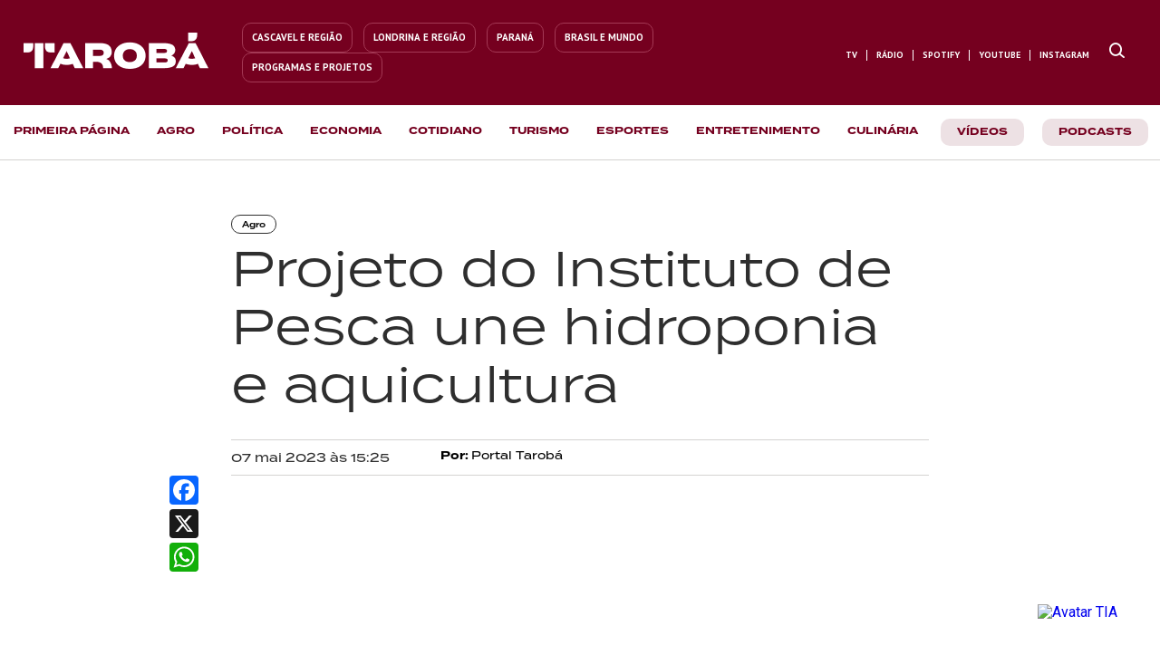

--- FILE ---
content_type: application/javascript
request_url: https://apind.netdealstore.com.br/resources/netdeal-alternative.js?m=24b4b56f-8173-470b-b2f7-6b8cdff8e739
body_size: 428
content:
function constants(){var sd="apind",d=".netdealstore.com.br",p=/^http:/.test(document.location)?"http":"https",notSsl=/^http:/.test(document.location),crawl=notSsl?"7070":"7443",e=p+"://"+sd+d;return{ENDPOINT:e,ENDPOINT_CMS:p+"://api"+d,ENDPOINT_WEB:e,ENDPOINT_CRAWLING:e+":"+crawl,LOJA_VIRTUAL_BASE_URL:{protocol:"https://",domain:"netdealstore.com.br"}}}function NetdealBuildNumber(){return 1805}var netdealStartSession=new Date;!function(d,s,dest,id){setTimeout(function(){var js=null,e=constants().ENDPOINT_WEB;e=e.substr(e.indexOf("://"));var p=/^http:/.test(d.location)?"http":"https";const setJs=function(){null==d.head?setTimeout(setJs,30):d.head.appendChild(js)};for(var nE=!0,scripts=d.getElementsByTagName("script"),i=0;i<scripts.length;++i){var sP=scripts[i].getAttribute("src");null!=sP&&sP.indexOf(dest)>-1&&(nE=!1)}var cT=3e5,actual=(new Date).getTime(),cc=parseInt(actual/cT,10);try{void 0!==NetdealBuildNumber&&null!=NetdealBuildNumber&&(cc=NetdealBuildNumber())}catch(err){}if(nE&&!d.getElementById(id)){var src=p+e+dest+"?v="+cc;js=d.createElement(s),js.async=!0,js.defer=!0,js.id=id,js.src=src,setJs()}},50)}(document,"script","/resources/js/netdeal.core.js","netdeal-core");